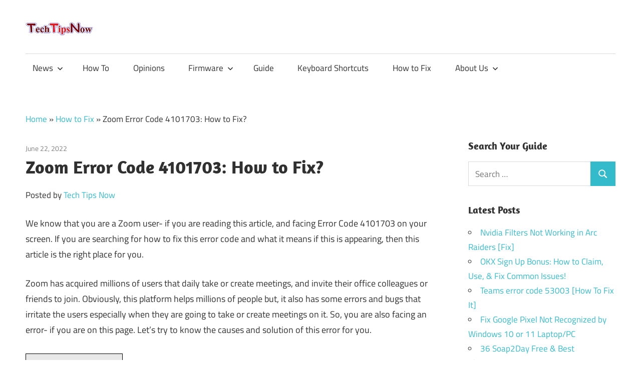

--- FILE ---
content_type: text/html; charset=UTF-8
request_url: https://tech-tips-now.com/zoom-error-code-4101703/
body_size: 19894
content:
<!DOCTYPE html><html lang="en-US"><head><meta charset="UTF-8"/>
<script>var __ezHttpConsent={setByCat:function(src,tagType,attributes,category,force,customSetScriptFn=null){var setScript=function(){if(force||window.ezTcfConsent[category]){if(typeof customSetScriptFn==='function'){customSetScriptFn();}else{var scriptElement=document.createElement(tagType);scriptElement.src=src;attributes.forEach(function(attr){for(var key in attr){if(attr.hasOwnProperty(key)){scriptElement.setAttribute(key,attr[key]);}}});var firstScript=document.getElementsByTagName(tagType)[0];firstScript.parentNode.insertBefore(scriptElement,firstScript);}}};if(force||(window.ezTcfConsent&&window.ezTcfConsent.loaded)){setScript();}else if(typeof getEzConsentData==="function"){getEzConsentData().then(function(ezTcfConsent){if(ezTcfConsent&&ezTcfConsent.loaded){setScript();}else{console.error("cannot get ez consent data");force=true;setScript();}});}else{force=true;setScript();console.error("getEzConsentData is not a function");}},};</script>
<script>var ezTcfConsent=window.ezTcfConsent?window.ezTcfConsent:{loaded:false,store_info:false,develop_and_improve_services:false,measure_ad_performance:false,measure_content_performance:false,select_basic_ads:false,create_ad_profile:false,select_personalized_ads:false,create_content_profile:false,select_personalized_content:false,understand_audiences:false,use_limited_data_to_select_content:false,};function getEzConsentData(){return new Promise(function(resolve){document.addEventListener("ezConsentEvent",function(event){var ezTcfConsent=event.detail.ezTcfConsent;resolve(ezTcfConsent);});});}</script>
<script>if(typeof _setEzCookies!=='function'){function _setEzCookies(ezConsentData){var cookies=window.ezCookieQueue;for(var i=0;i<cookies.length;i++){var cookie=cookies[i];if(ezConsentData&&ezConsentData.loaded&&ezConsentData[cookie.tcfCategory]){document.cookie=cookie.name+"="+cookie.value;}}}}
window.ezCookieQueue=window.ezCookieQueue||[];if(typeof addEzCookies!=='function'){function addEzCookies(arr){window.ezCookieQueue=[...window.ezCookieQueue,...arr];}}
addEzCookies([{name:"ezoab_248916",value:"mod9-c; Path=/; Domain=tech-tips-now.com; Max-Age=7200",tcfCategory:"store_info",isEzoic:"true",},{name:"ezosuibasgeneris-1",value:"58e58d12-2b97-45f5-63ad-8ccfdd1e0719; Path=/; Domain=tech-tips-now.com; Expires=Tue, 26 Jan 2027 05:50:22 UTC; Secure; SameSite=None",tcfCategory:"understand_audiences",isEzoic:"true",}]);if(window.ezTcfConsent&&window.ezTcfConsent.loaded){_setEzCookies(window.ezTcfConsent);}else if(typeof getEzConsentData==="function"){getEzConsentData().then(function(ezTcfConsent){if(ezTcfConsent&&ezTcfConsent.loaded){_setEzCookies(window.ezTcfConsent);}else{console.error("cannot get ez consent data");_setEzCookies(window.ezTcfConsent);}});}else{console.error("getEzConsentData is not a function");_setEzCookies(window.ezTcfConsent);}</script><script type="text/javascript" data-ezscrex='false' data-cfasync='false'>window._ezaq = Object.assign({"edge_cache_status":13,"edge_response_time":112,"url":"https://tech-tips-now.com/zoom-error-code-4101703/"}, typeof window._ezaq !== "undefined" ? window._ezaq : {});</script><script type="text/javascript" data-ezscrex='false' data-cfasync='false'>window._ezaq = Object.assign({"ab_test_id":"mod9-c"}, typeof window._ezaq !== "undefined" ? window._ezaq : {});window.__ez=window.__ez||{};window.__ez.tf={};</script><script type="text/javascript" data-ezscrex='false' data-cfasync='false'>window.ezDisableAds = true;</script>
<script data-ezscrex='false' data-cfasync='false' data-pagespeed-no-defer>var __ez=__ez||{};__ez.stms=Date.now();__ez.evt={};__ez.script={};__ez.ck=__ez.ck||{};__ez.template={};__ez.template.isOrig=true;window.__ezScriptHost="//www.ezojs.com";__ez.queue=__ez.queue||function(){var e=0,i=0,t=[],n=!1,o=[],r=[],s=!0,a=function(e,i,n,o,r,s,a){var l=arguments.length>7&&void 0!==arguments[7]?arguments[7]:window,d=this;this.name=e,this.funcName=i,this.parameters=null===n?null:w(n)?n:[n],this.isBlock=o,this.blockedBy=r,this.deleteWhenComplete=s,this.isError=!1,this.isComplete=!1,this.isInitialized=!1,this.proceedIfError=a,this.fWindow=l,this.isTimeDelay=!1,this.process=function(){f("... func = "+e),d.isInitialized=!0,d.isComplete=!0,f("... func.apply: "+e);var i=d.funcName.split("."),n=null,o=this.fWindow||window;i.length>3||(n=3===i.length?o[i[0]][i[1]][i[2]]:2===i.length?o[i[0]][i[1]]:o[d.funcName]),null!=n&&n.apply(null,this.parameters),!0===d.deleteWhenComplete&&delete t[e],!0===d.isBlock&&(f("----- F'D: "+d.name),m())}},l=function(e,i,t,n,o,r,s){var a=arguments.length>7&&void 0!==arguments[7]?arguments[7]:window,l=this;this.name=e,this.path=i,this.async=o,this.defer=r,this.isBlock=t,this.blockedBy=n,this.isInitialized=!1,this.isError=!1,this.isComplete=!1,this.proceedIfError=s,this.fWindow=a,this.isTimeDelay=!1,this.isPath=function(e){return"/"===e[0]&&"/"!==e[1]},this.getSrc=function(e){return void 0!==window.__ezScriptHost&&this.isPath(e)&&"banger.js"!==this.name?window.__ezScriptHost+e:e},this.process=function(){l.isInitialized=!0,f("... file = "+e);var i=this.fWindow?this.fWindow.document:document,t=i.createElement("script");t.src=this.getSrc(this.path),!0===o?t.async=!0:!0===r&&(t.defer=!0),t.onerror=function(){var e={url:window.location.href,name:l.name,path:l.path,user_agent:window.navigator.userAgent};"undefined"!=typeof _ezaq&&(e.pageview_id=_ezaq.page_view_id);var i=encodeURIComponent(JSON.stringify(e)),t=new XMLHttpRequest;t.open("GET","//g.ezoic.net/ezqlog?d="+i,!0),t.send(),f("----- ERR'D: "+l.name),l.isError=!0,!0===l.isBlock&&m()},t.onreadystatechange=t.onload=function(){var e=t.readyState;f("----- F'D: "+l.name),e&&!/loaded|complete/.test(e)||(l.isComplete=!0,!0===l.isBlock&&m())},i.getElementsByTagName("head")[0].appendChild(t)}},d=function(e,i){this.name=e,this.path="",this.async=!1,this.defer=!1,this.isBlock=!1,this.blockedBy=[],this.isInitialized=!0,this.isError=!1,this.isComplete=i,this.proceedIfError=!1,this.isTimeDelay=!1,this.process=function(){}};function c(e,i,n,s,a,d,c,u,f){var m=new l(e,i,n,s,a,d,c,f);!0===u?o[e]=m:r[e]=m,t[e]=m,h(m)}function h(e){!0!==u(e)&&0!=s&&e.process()}function u(e){if(!0===e.isTimeDelay&&!1===n)return f(e.name+" blocked = TIME DELAY!"),!0;if(w(e.blockedBy))for(var i=0;i<e.blockedBy.length;i++){var o=e.blockedBy[i];if(!1===t.hasOwnProperty(o))return f(e.name+" blocked = "+o),!0;if(!0===e.proceedIfError&&!0===t[o].isError)return!1;if(!1===t[o].isComplete)return f(e.name+" blocked = "+o),!0}return!1}function f(e){var i=window.location.href,t=new RegExp("[?&]ezq=([^&#]*)","i").exec(i);"1"===(t?t[1]:null)&&console.debug(e)}function m(){++e>200||(f("let's go"),p(o),p(r))}function p(e){for(var i in e)if(!1!==e.hasOwnProperty(i)){var t=e[i];!0===t.isComplete||u(t)||!0===t.isInitialized||!0===t.isError?!0===t.isError?f(t.name+": error"):!0===t.isComplete?f(t.name+": complete already"):!0===t.isInitialized&&f(t.name+": initialized already"):t.process()}}function w(e){return"[object Array]"==Object.prototype.toString.call(e)}return window.addEventListener("load",(function(){setTimeout((function(){n=!0,f("TDELAY -----"),m()}),5e3)}),!1),{addFile:c,addFileOnce:function(e,i,n,o,r,s,a,l,d){t[e]||c(e,i,n,o,r,s,a,l,d)},addDelayFile:function(e,i){var n=new l(e,i,!1,[],!1,!1,!0);n.isTimeDelay=!0,f(e+" ...  FILE! TDELAY"),r[e]=n,t[e]=n,h(n)},addFunc:function(e,n,s,l,d,c,u,f,m,p){!0===c&&(e=e+"_"+i++);var w=new a(e,n,s,l,d,u,f,p);!0===m?o[e]=w:r[e]=w,t[e]=w,h(w)},addDelayFunc:function(e,i,n){var o=new a(e,i,n,!1,[],!0,!0);o.isTimeDelay=!0,f(e+" ...  FUNCTION! TDELAY"),r[e]=o,t[e]=o,h(o)},items:t,processAll:m,setallowLoad:function(e){s=e},markLoaded:function(e){if(e&&0!==e.length){if(e in t){var i=t[e];!0===i.isComplete?f(i.name+" "+e+": error loaded duplicate"):(i.isComplete=!0,i.isInitialized=!0)}else t[e]=new d(e,!0);f("markLoaded dummyfile: "+t[e].name)}},logWhatsBlocked:function(){for(var e in t)!1!==t.hasOwnProperty(e)&&u(t[e])}}}();__ez.evt.add=function(e,t,n){e.addEventListener?e.addEventListener(t,n,!1):e.attachEvent?e.attachEvent("on"+t,n):e["on"+t]=n()},__ez.evt.remove=function(e,t,n){e.removeEventListener?e.removeEventListener(t,n,!1):e.detachEvent?e.detachEvent("on"+t,n):delete e["on"+t]};__ez.script.add=function(e){var t=document.createElement("script");t.src=e,t.async=!0,t.type="text/javascript",document.getElementsByTagName("head")[0].appendChild(t)};__ez.dot=__ez.dot||{};__ez.queue.addFileOnce('/detroitchicago/boise.js', '/detroitchicago/boise.js?gcb=195-2&cb=5', true, [], true, false, true, false);__ez.queue.addFileOnce('/parsonsmaize/abilene.js', '/parsonsmaize/abilene.js?gcb=195-2&cb=e80eca0cdb', true, [], true, false, true, false);__ez.queue.addFileOnce('/parsonsmaize/mulvane.js', '/parsonsmaize/mulvane.js?gcb=195-2&cb=e75e48eec0', true, ['/parsonsmaize/abilene.js'], true, false, true, false);__ez.queue.addFileOnce('/detroitchicago/birmingham.js', '/detroitchicago/birmingham.js?gcb=195-2&cb=539c47377c', true, ['/parsonsmaize/abilene.js'], true, false, true, false);</script>
<script data-ezscrex="false" type="text/javascript" data-cfasync="false">window._ezaq = Object.assign({"ad_cache_level":0,"adpicker_placement_cnt":0,"ai_placeholder_cache_level":0,"ai_placeholder_placement_cnt":-1,"article_category":"How to Fix","author":"Tech Tips Now","domain":"tech-tips-now.com","domain_id":248916,"ezcache_level":2,"ezcache_skip_code":0,"has_bad_image":0,"has_bad_words":0,"is_sitespeed":0,"lt_cache_level":0,"publish_date":"2022-06-22","response_size":76747,"response_size_orig":70945,"response_time_orig":80,"template_id":5,"url":"https://tech-tips-now.com/zoom-error-code-4101703/","word_count":0,"worst_bad_word_level":0}, typeof window._ezaq !== "undefined" ? window._ezaq : {});__ez.queue.markLoaded('ezaqBaseReady');</script>
<script type='text/javascript' data-ezscrex='false' data-cfasync='false'>
window.ezAnalyticsStatic = true;

function analyticsAddScript(script) {
	var ezDynamic = document.createElement('script');
	ezDynamic.type = 'text/javascript';
	ezDynamic.innerHTML = script;
	document.head.appendChild(ezDynamic);
}
function getCookiesWithPrefix() {
    var allCookies = document.cookie.split(';');
    var cookiesWithPrefix = {};

    for (var i = 0; i < allCookies.length; i++) {
        var cookie = allCookies[i].trim();

        for (var j = 0; j < arguments.length; j++) {
            var prefix = arguments[j];
            if (cookie.indexOf(prefix) === 0) {
                var cookieParts = cookie.split('=');
                var cookieName = cookieParts[0];
                var cookieValue = cookieParts.slice(1).join('=');
                cookiesWithPrefix[cookieName] = decodeURIComponent(cookieValue);
                break; // Once matched, no need to check other prefixes
            }
        }
    }

    return cookiesWithPrefix;
}
function productAnalytics() {
	var d = {"pr":[6],"omd5":"6b0c6fdfa3d3432dd19b712500edc112","nar":"risk score"};
	d.u = _ezaq.url;
	d.p = _ezaq.page_view_id;
	d.v = _ezaq.visit_uuid;
	d.ab = _ezaq.ab_test_id;
	d.e = JSON.stringify(_ezaq);
	d.ref = document.referrer;
	d.c = getCookiesWithPrefix('active_template', 'ez', 'lp_');
	if(typeof ez_utmParams !== 'undefined') {
		d.utm = ez_utmParams;
	}

	var dataText = JSON.stringify(d);
	var xhr = new XMLHttpRequest();
	xhr.open('POST','/ezais/analytics?cb=1', true);
	xhr.onload = function () {
		if (xhr.status!=200) {
            return;
		}

        if(document.readyState !== 'loading') {
            analyticsAddScript(xhr.response);
            return;
        }

        var eventFunc = function() {
            if(document.readyState === 'loading') {
                return;
            }
            document.removeEventListener('readystatechange', eventFunc, false);
            analyticsAddScript(xhr.response);
        };

        document.addEventListener('readystatechange', eventFunc, false);
	};
	xhr.setRequestHeader('Content-Type','text/plain');
	xhr.send(dataText);
}
__ez.queue.addFunc("productAnalytics", "productAnalytics", null, true, ['ezaqBaseReady'], false, false, false, true);
</script><base href="https://tech-tips-now.com/zoom-error-code-4101703/"/>
	<link rel="alternate" href="https://tech-tips-now.com/" hreflang="en-us"/>
<!-- Global site tag (gtag.js) - Google Analytics -->
<script async="" src="https://www.googletagmanager.com/gtag/js?id=UA-185654681-1"></script>
<script>
  window.dataLayer = window.dataLayer || [];
  function gtag(){dataLayer.push(arguments);}
  gtag('js', new Date());

  gtag('config', 'UA-185654681-1');
</script>

<meta name="viewport" content="width=device-width, initial-scale=1"/>
<link rel="profile" href="//gmpg.org/xfn/11"/>
<link rel="pingback" href="https://tech-tips-now.com/xmlrpc.php"/>

<meta name="robots" content="index, follow, max-image-preview:large, max-snippet:-1, max-video-preview:-1"/>

	<!-- This site is optimized with the Yoast SEO plugin v26.6 - https://yoast.com/wordpress/plugins/seo/ -->
	<title>Zoom Error Code 4101703: How to Fix?</title>
	<meta name="description" content="Is Zoom Error Code 4101703 preventing you to attend your meeting? Here is how to fix this error code and get back to your meeting."/>
	<link rel="canonical" href="https://tech-tips-now.com/zoom-error-code-4101703/"/>
	<meta property="og:locale" content="en_US"/>
	<meta property="og:type" content="article"/>
	<meta property="og:title" content="Zoom Error Code 4101703: How to Fix?"/>
	<meta property="og:description" content="Is Zoom Error Code 4101703 preventing you to attend your meeting? Here is how to fix this error code and get back to your meeting."/>
	<meta property="og:url" content="https://tech-tips-now.com/zoom-error-code-4101703/"/>
	<meta property="og:site_name" content="TechTipsNow - Tips, News, Tricks, and Error Fixing."/>
	<meta property="article:published_time" content="2022-06-22T11:02:31+00:00"/>
	<meta property="article:modified_time" content="2023-05-15T07:18:52+00:00"/>
	<meta property="og:image" content="https://tech-tips-now.com/wp-content/uploads/2022/06/Zoom-Error-Code-4101703.jpg"/>
	<meta property="og:image:width" content="559"/>
	<meta property="og:image:height" content="385"/>
	<meta property="og:image:type" content="image/jpeg"/>
	<meta name="author" content="Tech Tips Now"/>
	<meta name="twitter:card" content="summary_large_image"/>
	<script type="application/ld+json" class="yoast-schema-graph">{"@context":"https://schema.org","@graph":[{"@type":"Article","@id":"https://tech-tips-now.com/zoom-error-code-4101703/#article","isPartOf":{"@id":"https://tech-tips-now.com/zoom-error-code-4101703/"},"author":{"name":"Tech Tips Now","@id":"https://tech-tips-now.com/#/schema/person/27d74aff434c747f76f847e116e7abb6"},"headline":"Zoom Error Code 4101703: How to Fix?","datePublished":"2022-06-22T11:02:31+00:00","dateModified":"2023-05-15T07:18:52+00:00","mainEntityOfPage":{"@id":"https://tech-tips-now.com/zoom-error-code-4101703/"},"wordCount":642,"commentCount":0,"publisher":{"@id":"https://tech-tips-now.com/#organization"},"image":{"@id":"https://tech-tips-now.com/zoom-error-code-4101703/#primaryimage"},"thumbnailUrl":"https://tech-tips-now.com/wp-content/uploads/2022/06/Zoom-Error-Code-4101703.jpg","keywords":["Zoom Error"],"articleSection":["How to Fix"],"inLanguage":"en-US","potentialAction":[{"@type":"CommentAction","name":"Comment","target":["https://tech-tips-now.com/zoom-error-code-4101703/#respond"]}]},{"@type":"WebPage","@id":"https://tech-tips-now.com/zoom-error-code-4101703/","url":"https://tech-tips-now.com/zoom-error-code-4101703/","name":"Zoom Error Code 4101703: How to Fix?","isPartOf":{"@id":"https://tech-tips-now.com/#website"},"primaryImageOfPage":{"@id":"https://tech-tips-now.com/zoom-error-code-4101703/#primaryimage"},"image":{"@id":"https://tech-tips-now.com/zoom-error-code-4101703/#primaryimage"},"thumbnailUrl":"https://tech-tips-now.com/wp-content/uploads/2022/06/Zoom-Error-Code-4101703.jpg","datePublished":"2022-06-22T11:02:31+00:00","dateModified":"2023-05-15T07:18:52+00:00","description":"Is Zoom Error Code 4101703 preventing you to attend your meeting? Here is how to fix this error code and get back to your meeting.","breadcrumb":{"@id":"https://tech-tips-now.com/zoom-error-code-4101703/#breadcrumb"},"inLanguage":"en-US","potentialAction":[{"@type":"ReadAction","target":["https://tech-tips-now.com/zoom-error-code-4101703/"]}]},{"@type":"ImageObject","inLanguage":"en-US","@id":"https://tech-tips-now.com/zoom-error-code-4101703/#primaryimage","url":"https://tech-tips-now.com/wp-content/uploads/2022/06/Zoom-Error-Code-4101703.jpg","contentUrl":"https://tech-tips-now.com/wp-content/uploads/2022/06/Zoom-Error-Code-4101703.jpg","width":559,"height":385,"caption":"Zoom Error Code 4101703"},{"@type":"BreadcrumbList","@id":"https://tech-tips-now.com/zoom-error-code-4101703/#breadcrumb","itemListElement":[{"@type":"ListItem","position":1,"name":"Home","item":"https://tech-tips-now.com/"},{"@type":"ListItem","position":2,"name":"How to Fix","item":"https://tech-tips-now.com/category/how-to-fix/"},{"@type":"ListItem","position":3,"name":"Zoom Error Code 4101703: How to Fix?"}]},{"@type":"WebSite","@id":"https://tech-tips-now.com/#website","url":"https://tech-tips-now.com/","name":"TechTipsNow - Tips, News, Tricks, and Error Fixing.","description":"","publisher":{"@id":"https://tech-tips-now.com/#organization"},"potentialAction":[{"@type":"SearchAction","target":{"@type":"EntryPoint","urlTemplate":"https://tech-tips-now.com/?s={search_term_string}"},"query-input":{"@type":"PropertyValueSpecification","valueRequired":true,"valueName":"search_term_string"}}],"inLanguage":"en-US"},{"@type":"Organization","@id":"https://tech-tips-now.com/#organization","name":"Tech Tips Now","url":"https://tech-tips-now.com/","logo":{"@type":"ImageObject","inLanguage":"en-US","@id":"https://tech-tips-now.com/#/schema/logo/image/","url":"https://cdn-0.tech-tips-now.com/wp-content/uploads/2020/12/cropped-Tech-tips-Now-1.png","contentUrl":"https://cdn-0.tech-tips-now.com/wp-content/uploads/2020/12/cropped-Tech-tips-Now-1.png","width":146,"height":30,"caption":"Tech Tips Now"},"image":{"@id":"https://tech-tips-now.com/#/schema/logo/image/"}},{"@type":"Person","@id":"https://tech-tips-now.com/#/schema/person/27d74aff434c747f76f847e116e7abb6","name":"Tech Tips Now","sameAs":["https://tech-tips-now.com/"]}]}</script>
	<!-- / Yoast SEO plugin. -->


<link rel="dns-prefetch" href="//www.googletagmanager.com"/>
<link rel="alternate" title="oEmbed (JSON)" type="application/json+oembed" href="https://tech-tips-now.com/wp-json/oembed/1.0/embed?url=https%3A%2F%2Ftech-tips-now.com%2Fzoom-error-code-4101703%2F"/>
<link rel="alternate" title="oEmbed (XML)" type="text/xml+oembed" href="https://tech-tips-now.com/wp-json/oembed/1.0/embed?url=https%3A%2F%2Ftech-tips-now.com%2Fzoom-error-code-4101703%2F&amp;format=xml"/>
<style id="wp-img-auto-sizes-contain-inline-css" type="text/css">
img:is([sizes=auto i],[sizes^="auto," i]){contain-intrinsic-size:3000px 1500px}
/*# sourceURL=wp-img-auto-sizes-contain-inline-css */
</style>
<link rel="stylesheet" id="maxwell-theme-fonts-css" href="//cdn-0.tech-tips-now.com/wp-content/fonts/59f93ea4205881407485696a2dcd3d95.css?ver=20201110" type="text/css" media="all"/>
<style id="wp-block-library-inline-css" type="text/css">
:root{--wp-block-synced-color:#7a00df;--wp-block-synced-color--rgb:122,0,223;--wp-bound-block-color:var(--wp-block-synced-color);--wp-editor-canvas-background:#ddd;--wp-admin-theme-color:#007cba;--wp-admin-theme-color--rgb:0,124,186;--wp-admin-theme-color-darker-10:#006ba1;--wp-admin-theme-color-darker-10--rgb:0,107,160.5;--wp-admin-theme-color-darker-20:#005a87;--wp-admin-theme-color-darker-20--rgb:0,90,135;--wp-admin-border-width-focus:2px}@media (min-resolution:192dpi){:root{--wp-admin-border-width-focus:1.5px}}.wp-element-button{cursor:pointer}:root .has-very-light-gray-background-color{background-color:#eee}:root .has-very-dark-gray-background-color{background-color:#313131}:root .has-very-light-gray-color{color:#eee}:root .has-very-dark-gray-color{color:#313131}:root .has-vivid-green-cyan-to-vivid-cyan-blue-gradient-background{background:linear-gradient(135deg,#00d084,#0693e3)}:root .has-purple-crush-gradient-background{background:linear-gradient(135deg,#34e2e4,#4721fb 50%,#ab1dfe)}:root .has-hazy-dawn-gradient-background{background:linear-gradient(135deg,#faaca8,#dad0ec)}:root .has-subdued-olive-gradient-background{background:linear-gradient(135deg,#fafae1,#67a671)}:root .has-atomic-cream-gradient-background{background:linear-gradient(135deg,#fdd79a,#004a59)}:root .has-nightshade-gradient-background{background:linear-gradient(135deg,#330968,#31cdcf)}:root .has-midnight-gradient-background{background:linear-gradient(135deg,#020381,#2874fc)}:root{--wp--preset--font-size--normal:16px;--wp--preset--font-size--huge:42px}.has-regular-font-size{font-size:1em}.has-larger-font-size{font-size:2.625em}.has-normal-font-size{font-size:var(--wp--preset--font-size--normal)}.has-huge-font-size{font-size:var(--wp--preset--font-size--huge)}.has-text-align-center{text-align:center}.has-text-align-left{text-align:left}.has-text-align-right{text-align:right}.has-fit-text{white-space:nowrap!important}#end-resizable-editor-section{display:none}.aligncenter{clear:both}.items-justified-left{justify-content:flex-start}.items-justified-center{justify-content:center}.items-justified-right{justify-content:flex-end}.items-justified-space-between{justify-content:space-between}.screen-reader-text{border:0;clip-path:inset(50%);height:1px;margin:-1px;overflow:hidden;padding:0;position:absolute;width:1px;word-wrap:normal!important}.screen-reader-text:focus{background-color:#ddd;clip-path:none;color:#444;display:block;font-size:1em;height:auto;left:5px;line-height:normal;padding:15px 23px 14px;text-decoration:none;top:5px;width:auto;z-index:100000}html :where(.has-border-color){border-style:solid}html :where([style*=border-top-color]){border-top-style:solid}html :where([style*=border-right-color]){border-right-style:solid}html :where([style*=border-bottom-color]){border-bottom-style:solid}html :where([style*=border-left-color]){border-left-style:solid}html :where([style*=border-width]){border-style:solid}html :where([style*=border-top-width]){border-top-style:solid}html :where([style*=border-right-width]){border-right-style:solid}html :where([style*=border-bottom-width]){border-bottom-style:solid}html :where([style*=border-left-width]){border-left-style:solid}html :where(img[class*=wp-image-]){height:auto;max-width:100%}:where(figure){margin:0 0 1em}html :where(.is-position-sticky){--wp-admin--admin-bar--position-offset:var(--wp-admin--admin-bar--height,0px)}@media screen and (max-width:600px){html :where(.is-position-sticky){--wp-admin--admin-bar--position-offset:0px}}

/*# sourceURL=wp-block-library-inline-css */
</style><style id="wp-block-heading-inline-css" type="text/css">
h1:where(.wp-block-heading).has-background,h2:where(.wp-block-heading).has-background,h3:where(.wp-block-heading).has-background,h4:where(.wp-block-heading).has-background,h5:where(.wp-block-heading).has-background,h6:where(.wp-block-heading).has-background{padding:1.25em 2.375em}h1.has-text-align-left[style*=writing-mode]:where([style*=vertical-lr]),h1.has-text-align-right[style*=writing-mode]:where([style*=vertical-rl]),h2.has-text-align-left[style*=writing-mode]:where([style*=vertical-lr]),h2.has-text-align-right[style*=writing-mode]:where([style*=vertical-rl]),h3.has-text-align-left[style*=writing-mode]:where([style*=vertical-lr]),h3.has-text-align-right[style*=writing-mode]:where([style*=vertical-rl]),h4.has-text-align-left[style*=writing-mode]:where([style*=vertical-lr]),h4.has-text-align-right[style*=writing-mode]:where([style*=vertical-rl]),h5.has-text-align-left[style*=writing-mode]:where([style*=vertical-lr]),h5.has-text-align-right[style*=writing-mode]:where([style*=vertical-rl]),h6.has-text-align-left[style*=writing-mode]:where([style*=vertical-lr]),h6.has-text-align-right[style*=writing-mode]:where([style*=vertical-rl]){rotate:180deg}
/*# sourceURL=https://tech-tips-now.com/wp-includes/blocks/heading/style.min.css */
</style>
<style id="wp-block-image-inline-css" type="text/css">
.wp-block-image>a,.wp-block-image>figure>a{display:inline-block}.wp-block-image img{box-sizing:border-box;height:auto;max-width:100%;vertical-align:bottom}@media not (prefers-reduced-motion){.wp-block-image img.hide{visibility:hidden}.wp-block-image img.show{animation:show-content-image .4s}}.wp-block-image[style*=border-radius] img,.wp-block-image[style*=border-radius]>a{border-radius:inherit}.wp-block-image.has-custom-border img{box-sizing:border-box}.wp-block-image.aligncenter{text-align:center}.wp-block-image.alignfull>a,.wp-block-image.alignwide>a{width:100%}.wp-block-image.alignfull img,.wp-block-image.alignwide img{height:auto;width:100%}.wp-block-image .aligncenter,.wp-block-image .alignleft,.wp-block-image .alignright,.wp-block-image.aligncenter,.wp-block-image.alignleft,.wp-block-image.alignright{display:table}.wp-block-image .aligncenter>figcaption,.wp-block-image .alignleft>figcaption,.wp-block-image .alignright>figcaption,.wp-block-image.aligncenter>figcaption,.wp-block-image.alignleft>figcaption,.wp-block-image.alignright>figcaption{caption-side:bottom;display:table-caption}.wp-block-image .alignleft{float:left;margin:.5em 1em .5em 0}.wp-block-image .alignright{float:right;margin:.5em 0 .5em 1em}.wp-block-image .aligncenter{margin-left:auto;margin-right:auto}.wp-block-image :where(figcaption){margin-bottom:1em;margin-top:.5em}.wp-block-image.is-style-circle-mask img{border-radius:9999px}@supports ((-webkit-mask-image:none) or (mask-image:none)) or (-webkit-mask-image:none){.wp-block-image.is-style-circle-mask img{border-radius:0;-webkit-mask-image:url('data:image/svg+xml;utf8,<svg viewBox="0 0 100 100" xmlns="http://www.w3.org/2000/svg"><circle cx="50" cy="50" r="50"/></svg>');mask-image:url('data:image/svg+xml;utf8,<svg viewBox="0 0 100 100" xmlns="http://www.w3.org/2000/svg"><circle cx="50" cy="50" r="50"/></svg>');mask-mode:alpha;-webkit-mask-position:center;mask-position:center;-webkit-mask-repeat:no-repeat;mask-repeat:no-repeat;-webkit-mask-size:contain;mask-size:contain}}:root :where(.wp-block-image.is-style-rounded img,.wp-block-image .is-style-rounded img){border-radius:9999px}.wp-block-image figure{margin:0}.wp-lightbox-container{display:flex;flex-direction:column;position:relative}.wp-lightbox-container img{cursor:zoom-in}.wp-lightbox-container img:hover+button{opacity:1}.wp-lightbox-container button{align-items:center;backdrop-filter:blur(16px) saturate(180%);background-color:#5a5a5a40;border:none;border-radius:4px;cursor:zoom-in;display:flex;height:20px;justify-content:center;opacity:0;padding:0;position:absolute;right:16px;text-align:center;top:16px;width:20px;z-index:100}@media not (prefers-reduced-motion){.wp-lightbox-container button{transition:opacity .2s ease}}.wp-lightbox-container button:focus-visible{outline:3px auto #5a5a5a40;outline:3px auto -webkit-focus-ring-color;outline-offset:3px}.wp-lightbox-container button:hover{cursor:pointer;opacity:1}.wp-lightbox-container button:focus{opacity:1}.wp-lightbox-container button:focus,.wp-lightbox-container button:hover,.wp-lightbox-container button:not(:hover):not(:active):not(.has-background){background-color:#5a5a5a40;border:none}.wp-lightbox-overlay{box-sizing:border-box;cursor:zoom-out;height:100vh;left:0;overflow:hidden;position:fixed;top:0;visibility:hidden;width:100%;z-index:100000}.wp-lightbox-overlay .close-button{align-items:center;cursor:pointer;display:flex;justify-content:center;min-height:40px;min-width:40px;padding:0;position:absolute;right:calc(env(safe-area-inset-right) + 16px);top:calc(env(safe-area-inset-top) + 16px);z-index:5000000}.wp-lightbox-overlay .close-button:focus,.wp-lightbox-overlay .close-button:hover,.wp-lightbox-overlay .close-button:not(:hover):not(:active):not(.has-background){background:none;border:none}.wp-lightbox-overlay .lightbox-image-container{height:var(--wp--lightbox-container-height);left:50%;overflow:hidden;position:absolute;top:50%;transform:translate(-50%,-50%);transform-origin:top left;width:var(--wp--lightbox-container-width);z-index:9999999999}.wp-lightbox-overlay .wp-block-image{align-items:center;box-sizing:border-box;display:flex;height:100%;justify-content:center;margin:0;position:relative;transform-origin:0 0;width:100%;z-index:3000000}.wp-lightbox-overlay .wp-block-image img{height:var(--wp--lightbox-image-height);min-height:var(--wp--lightbox-image-height);min-width:var(--wp--lightbox-image-width);width:var(--wp--lightbox-image-width)}.wp-lightbox-overlay .wp-block-image figcaption{display:none}.wp-lightbox-overlay button{background:none;border:none}.wp-lightbox-overlay .scrim{background-color:#fff;height:100%;opacity:.9;position:absolute;width:100%;z-index:2000000}.wp-lightbox-overlay.active{visibility:visible}@media not (prefers-reduced-motion){.wp-lightbox-overlay.active{animation:turn-on-visibility .25s both}.wp-lightbox-overlay.active img{animation:turn-on-visibility .35s both}.wp-lightbox-overlay.show-closing-animation:not(.active){animation:turn-off-visibility .35s both}.wp-lightbox-overlay.show-closing-animation:not(.active) img{animation:turn-off-visibility .25s both}.wp-lightbox-overlay.zoom.active{animation:none;opacity:1;visibility:visible}.wp-lightbox-overlay.zoom.active .lightbox-image-container{animation:lightbox-zoom-in .4s}.wp-lightbox-overlay.zoom.active .lightbox-image-container img{animation:none}.wp-lightbox-overlay.zoom.active .scrim{animation:turn-on-visibility .4s forwards}.wp-lightbox-overlay.zoom.show-closing-animation:not(.active){animation:none}.wp-lightbox-overlay.zoom.show-closing-animation:not(.active) .lightbox-image-container{animation:lightbox-zoom-out .4s}.wp-lightbox-overlay.zoom.show-closing-animation:not(.active) .lightbox-image-container img{animation:none}.wp-lightbox-overlay.zoom.show-closing-animation:not(.active) .scrim{animation:turn-off-visibility .4s forwards}}@keyframes show-content-image{0%{visibility:hidden}99%{visibility:hidden}to{visibility:visible}}@keyframes turn-on-visibility{0%{opacity:0}to{opacity:1}}@keyframes turn-off-visibility{0%{opacity:1;visibility:visible}99%{opacity:0;visibility:visible}to{opacity:0;visibility:hidden}}@keyframes lightbox-zoom-in{0%{transform:translate(calc((-100vw + var(--wp--lightbox-scrollbar-width))/2 + var(--wp--lightbox-initial-left-position)),calc(-50vh + var(--wp--lightbox-initial-top-position))) scale(var(--wp--lightbox-scale))}to{transform:translate(-50%,-50%) scale(1)}}@keyframes lightbox-zoom-out{0%{transform:translate(-50%,-50%) scale(1);visibility:visible}99%{visibility:visible}to{transform:translate(calc((-100vw + var(--wp--lightbox-scrollbar-width))/2 + var(--wp--lightbox-initial-left-position)),calc(-50vh + var(--wp--lightbox-initial-top-position))) scale(var(--wp--lightbox-scale));visibility:hidden}}
/*# sourceURL=https://tech-tips-now.com/wp-includes/blocks/image/style.min.css */
</style>
<style id="wp-block-paragraph-inline-css" type="text/css">
.is-small-text{font-size:.875em}.is-regular-text{font-size:1em}.is-large-text{font-size:2.25em}.is-larger-text{font-size:3em}.has-drop-cap:not(:focus):first-letter{float:left;font-size:8.4em;font-style:normal;font-weight:100;line-height:.68;margin:.05em .1em 0 0;text-transform:uppercase}body.rtl .has-drop-cap:not(:focus):first-letter{float:none;margin-left:.1em}p.has-drop-cap.has-background{overflow:hidden}:root :where(p.has-background){padding:1.25em 2.375em}:where(p.has-text-color:not(.has-link-color)) a{color:inherit}p.has-text-align-left[style*="writing-mode:vertical-lr"],p.has-text-align-right[style*="writing-mode:vertical-rl"]{rotate:180deg}
/*# sourceURL=https://tech-tips-now.com/wp-includes/blocks/paragraph/style.min.css */
</style>
<style id="global-styles-inline-css" type="text/css">
:root{--wp--preset--aspect-ratio--square: 1;--wp--preset--aspect-ratio--4-3: 4/3;--wp--preset--aspect-ratio--3-4: 3/4;--wp--preset--aspect-ratio--3-2: 3/2;--wp--preset--aspect-ratio--2-3: 2/3;--wp--preset--aspect-ratio--16-9: 16/9;--wp--preset--aspect-ratio--9-16: 9/16;--wp--preset--color--black: #000000;--wp--preset--color--cyan-bluish-gray: #abb8c3;--wp--preset--color--white: #ffffff;--wp--preset--color--pale-pink: #f78da7;--wp--preset--color--vivid-red: #cf2e2e;--wp--preset--color--luminous-vivid-orange: #ff6900;--wp--preset--color--luminous-vivid-amber: #fcb900;--wp--preset--color--light-green-cyan: #7bdcb5;--wp--preset--color--vivid-green-cyan: #00d084;--wp--preset--color--pale-cyan-blue: #8ed1fc;--wp--preset--color--vivid-cyan-blue: #0693e3;--wp--preset--color--vivid-purple: #9b51e0;--wp--preset--color--primary: #33bbcc;--wp--preset--color--secondary: #008899;--wp--preset--color--tertiary: #005566;--wp--preset--color--accent: #cc3833;--wp--preset--color--highlight: #009912;--wp--preset--color--light-gray: #f0f0f0;--wp--preset--color--gray: #999999;--wp--preset--color--dark-gray: #303030;--wp--preset--gradient--vivid-cyan-blue-to-vivid-purple: linear-gradient(135deg,rgb(6,147,227) 0%,rgb(155,81,224) 100%);--wp--preset--gradient--light-green-cyan-to-vivid-green-cyan: linear-gradient(135deg,rgb(122,220,180) 0%,rgb(0,208,130) 100%);--wp--preset--gradient--luminous-vivid-amber-to-luminous-vivid-orange: linear-gradient(135deg,rgb(252,185,0) 0%,rgb(255,105,0) 100%);--wp--preset--gradient--luminous-vivid-orange-to-vivid-red: linear-gradient(135deg,rgb(255,105,0) 0%,rgb(207,46,46) 100%);--wp--preset--gradient--very-light-gray-to-cyan-bluish-gray: linear-gradient(135deg,rgb(238,238,238) 0%,rgb(169,184,195) 100%);--wp--preset--gradient--cool-to-warm-spectrum: linear-gradient(135deg,rgb(74,234,220) 0%,rgb(151,120,209) 20%,rgb(207,42,186) 40%,rgb(238,44,130) 60%,rgb(251,105,98) 80%,rgb(254,248,76) 100%);--wp--preset--gradient--blush-light-purple: linear-gradient(135deg,rgb(255,206,236) 0%,rgb(152,150,240) 100%);--wp--preset--gradient--blush-bordeaux: linear-gradient(135deg,rgb(254,205,165) 0%,rgb(254,45,45) 50%,rgb(107,0,62) 100%);--wp--preset--gradient--luminous-dusk: linear-gradient(135deg,rgb(255,203,112) 0%,rgb(199,81,192) 50%,rgb(65,88,208) 100%);--wp--preset--gradient--pale-ocean: linear-gradient(135deg,rgb(255,245,203) 0%,rgb(182,227,212) 50%,rgb(51,167,181) 100%);--wp--preset--gradient--electric-grass: linear-gradient(135deg,rgb(202,248,128) 0%,rgb(113,206,126) 100%);--wp--preset--gradient--midnight: linear-gradient(135deg,rgb(2,3,129) 0%,rgb(40,116,252) 100%);--wp--preset--font-size--small: 13px;--wp--preset--font-size--medium: 20px;--wp--preset--font-size--large: 36px;--wp--preset--font-size--x-large: 42px;--wp--preset--spacing--20: 0.44rem;--wp--preset--spacing--30: 0.67rem;--wp--preset--spacing--40: 1rem;--wp--preset--spacing--50: 1.5rem;--wp--preset--spacing--60: 2.25rem;--wp--preset--spacing--70: 3.38rem;--wp--preset--spacing--80: 5.06rem;--wp--preset--shadow--natural: 6px 6px 9px rgba(0, 0, 0, 0.2);--wp--preset--shadow--deep: 12px 12px 50px rgba(0, 0, 0, 0.4);--wp--preset--shadow--sharp: 6px 6px 0px rgba(0, 0, 0, 0.2);--wp--preset--shadow--outlined: 6px 6px 0px -3px rgb(255, 255, 255), 6px 6px rgb(0, 0, 0);--wp--preset--shadow--crisp: 6px 6px 0px rgb(0, 0, 0);}:where(.is-layout-flex){gap: 0.5em;}:where(.is-layout-grid){gap: 0.5em;}body .is-layout-flex{display: flex;}.is-layout-flex{flex-wrap: wrap;align-items: center;}.is-layout-flex > :is(*, div){margin: 0;}body .is-layout-grid{display: grid;}.is-layout-grid > :is(*, div){margin: 0;}:where(.wp-block-columns.is-layout-flex){gap: 2em;}:where(.wp-block-columns.is-layout-grid){gap: 2em;}:where(.wp-block-post-template.is-layout-flex){gap: 1.25em;}:where(.wp-block-post-template.is-layout-grid){gap: 1.25em;}.has-black-color{color: var(--wp--preset--color--black) !important;}.has-cyan-bluish-gray-color{color: var(--wp--preset--color--cyan-bluish-gray) !important;}.has-white-color{color: var(--wp--preset--color--white) !important;}.has-pale-pink-color{color: var(--wp--preset--color--pale-pink) !important;}.has-vivid-red-color{color: var(--wp--preset--color--vivid-red) !important;}.has-luminous-vivid-orange-color{color: var(--wp--preset--color--luminous-vivid-orange) !important;}.has-luminous-vivid-amber-color{color: var(--wp--preset--color--luminous-vivid-amber) !important;}.has-light-green-cyan-color{color: var(--wp--preset--color--light-green-cyan) !important;}.has-vivid-green-cyan-color{color: var(--wp--preset--color--vivid-green-cyan) !important;}.has-pale-cyan-blue-color{color: var(--wp--preset--color--pale-cyan-blue) !important;}.has-vivid-cyan-blue-color{color: var(--wp--preset--color--vivid-cyan-blue) !important;}.has-vivid-purple-color{color: var(--wp--preset--color--vivid-purple) !important;}.has-black-background-color{background-color: var(--wp--preset--color--black) !important;}.has-cyan-bluish-gray-background-color{background-color: var(--wp--preset--color--cyan-bluish-gray) !important;}.has-white-background-color{background-color: var(--wp--preset--color--white) !important;}.has-pale-pink-background-color{background-color: var(--wp--preset--color--pale-pink) !important;}.has-vivid-red-background-color{background-color: var(--wp--preset--color--vivid-red) !important;}.has-luminous-vivid-orange-background-color{background-color: var(--wp--preset--color--luminous-vivid-orange) !important;}.has-luminous-vivid-amber-background-color{background-color: var(--wp--preset--color--luminous-vivid-amber) !important;}.has-light-green-cyan-background-color{background-color: var(--wp--preset--color--light-green-cyan) !important;}.has-vivid-green-cyan-background-color{background-color: var(--wp--preset--color--vivid-green-cyan) !important;}.has-pale-cyan-blue-background-color{background-color: var(--wp--preset--color--pale-cyan-blue) !important;}.has-vivid-cyan-blue-background-color{background-color: var(--wp--preset--color--vivid-cyan-blue) !important;}.has-vivid-purple-background-color{background-color: var(--wp--preset--color--vivid-purple) !important;}.has-black-border-color{border-color: var(--wp--preset--color--black) !important;}.has-cyan-bluish-gray-border-color{border-color: var(--wp--preset--color--cyan-bluish-gray) !important;}.has-white-border-color{border-color: var(--wp--preset--color--white) !important;}.has-pale-pink-border-color{border-color: var(--wp--preset--color--pale-pink) !important;}.has-vivid-red-border-color{border-color: var(--wp--preset--color--vivid-red) !important;}.has-luminous-vivid-orange-border-color{border-color: var(--wp--preset--color--luminous-vivid-orange) !important;}.has-luminous-vivid-amber-border-color{border-color: var(--wp--preset--color--luminous-vivid-amber) !important;}.has-light-green-cyan-border-color{border-color: var(--wp--preset--color--light-green-cyan) !important;}.has-vivid-green-cyan-border-color{border-color: var(--wp--preset--color--vivid-green-cyan) !important;}.has-pale-cyan-blue-border-color{border-color: var(--wp--preset--color--pale-cyan-blue) !important;}.has-vivid-cyan-blue-border-color{border-color: var(--wp--preset--color--vivid-cyan-blue) !important;}.has-vivid-purple-border-color{border-color: var(--wp--preset--color--vivid-purple) !important;}.has-vivid-cyan-blue-to-vivid-purple-gradient-background{background: var(--wp--preset--gradient--vivid-cyan-blue-to-vivid-purple) !important;}.has-light-green-cyan-to-vivid-green-cyan-gradient-background{background: var(--wp--preset--gradient--light-green-cyan-to-vivid-green-cyan) !important;}.has-luminous-vivid-amber-to-luminous-vivid-orange-gradient-background{background: var(--wp--preset--gradient--luminous-vivid-amber-to-luminous-vivid-orange) !important;}.has-luminous-vivid-orange-to-vivid-red-gradient-background{background: var(--wp--preset--gradient--luminous-vivid-orange-to-vivid-red) !important;}.has-very-light-gray-to-cyan-bluish-gray-gradient-background{background: var(--wp--preset--gradient--very-light-gray-to-cyan-bluish-gray) !important;}.has-cool-to-warm-spectrum-gradient-background{background: var(--wp--preset--gradient--cool-to-warm-spectrum) !important;}.has-blush-light-purple-gradient-background{background: var(--wp--preset--gradient--blush-light-purple) !important;}.has-blush-bordeaux-gradient-background{background: var(--wp--preset--gradient--blush-bordeaux) !important;}.has-luminous-dusk-gradient-background{background: var(--wp--preset--gradient--luminous-dusk) !important;}.has-pale-ocean-gradient-background{background: var(--wp--preset--gradient--pale-ocean) !important;}.has-electric-grass-gradient-background{background: var(--wp--preset--gradient--electric-grass) !important;}.has-midnight-gradient-background{background: var(--wp--preset--gradient--midnight) !important;}.has-small-font-size{font-size: var(--wp--preset--font-size--small) !important;}.has-medium-font-size{font-size: var(--wp--preset--font-size--medium) !important;}.has-large-font-size{font-size: var(--wp--preset--font-size--large) !important;}.has-x-large-font-size{font-size: var(--wp--preset--font-size--x-large) !important;}
/*# sourceURL=global-styles-inline-css */
</style>

<style id="classic-theme-styles-inline-css" type="text/css">
/*! This file is auto-generated */
.wp-block-button__link{color:#fff;background-color:#32373c;border-radius:9999px;box-shadow:none;text-decoration:none;padding:calc(.667em + 2px) calc(1.333em + 2px);font-size:1.125em}.wp-block-file__button{background:#32373c;color:#fff;text-decoration:none}
/*# sourceURL=/wp-includes/css/classic-themes.min.css */
</style>
<link rel="stylesheet" id="dashicons-css" href="//cdn-0.tech-tips-now.com/wp-includes/css/dashicons.min.css?ver=6.9" type="text/css" media="all"/>
<link rel="stylesheet" id="admin-bar-css" href="//cdn-0.tech-tips-now.com/wp-includes/css/admin-bar.min.css?ver=6.9" type="text/css" media="all"/>
<style id="admin-bar-inline-css" type="text/css">

    /* Hide CanvasJS credits for P404 charts specifically */
    #p404RedirectChart .canvasjs-chart-credit {
        display: none !important;
    }
    
    #p404RedirectChart canvas {
        border-radius: 6px;
    }

    .p404-redirect-adminbar-weekly-title {
        font-weight: bold;
        font-size: 14px;
        color: #fff;
        margin-bottom: 6px;
    }

    #wpadminbar #wp-admin-bar-p404_free_top_button .ab-icon:before {
        content: "\f103";
        color: #dc3545;
        top: 3px;
    }
    
    #wp-admin-bar-p404_free_top_button .ab-item {
        min-width: 80px !important;
        padding: 0px !important;
    }
    
    /* Ensure proper positioning and z-index for P404 dropdown */
    .p404-redirect-adminbar-dropdown-wrap { 
        min-width: 0; 
        padding: 0;
        position: static !important;
    }
    
    #wpadminbar #wp-admin-bar-p404_free_top_button_dropdown {
        position: static !important;
    }
    
    #wpadminbar #wp-admin-bar-p404_free_top_button_dropdown .ab-item {
        padding: 0 !important;
        margin: 0 !important;
    }
    
    .p404-redirect-dropdown-container {
        min-width: 340px;
        padding: 18px 18px 12px 18px;
        background: #23282d !important;
        color: #fff;
        border-radius: 12px;
        box-shadow: 0 8px 32px rgba(0,0,0,0.25);
        margin-top: 10px;
        position: relative !important;
        z-index: 999999 !important;
        display: block !important;
        border: 1px solid #444;
    }
    
    /* Ensure P404 dropdown appears on hover */
    #wpadminbar #wp-admin-bar-p404_free_top_button .p404-redirect-dropdown-container { 
        display: none !important;
    }
    
    #wpadminbar #wp-admin-bar-p404_free_top_button:hover .p404-redirect-dropdown-container { 
        display: block !important;
    }
    
    #wpadminbar #wp-admin-bar-p404_free_top_button:hover #wp-admin-bar-p404_free_top_button_dropdown .p404-redirect-dropdown-container {
        display: block !important;
    }
    
    .p404-redirect-card {
        background: #2c3338;
        border-radius: 8px;
        padding: 18px 18px 12px 18px;
        box-shadow: 0 2px 8px rgba(0,0,0,0.07);
        display: flex;
        flex-direction: column;
        align-items: flex-start;
        border: 1px solid #444;
    }
    
    .p404-redirect-btn {
        display: inline-block;
        background: #dc3545;
        color: #fff !important;
        font-weight: bold;
        padding: 5px 22px;
        border-radius: 8px;
        text-decoration: none;
        font-size: 17px;
        transition: background 0.2s, box-shadow 0.2s;
        margin-top: 8px;
        box-shadow: 0 2px 8px rgba(220,53,69,0.15);
        text-align: center;
        line-height: 1.6;
    }
    
    .p404-redirect-btn:hover {
        background: #c82333;
        color: #fff !important;
        box-shadow: 0 4px 16px rgba(220,53,69,0.25);
    }
    
    /* Prevent conflicts with other admin bar dropdowns */
    #wpadminbar .ab-top-menu > li:hover > .ab-item,
    #wpadminbar .ab-top-menu > li.hover > .ab-item {
        z-index: auto;
    }
    
    #wpadminbar #wp-admin-bar-p404_free_top_button:hover > .ab-item {
        z-index: 999998 !important;
    }
    
/*# sourceURL=admin-bar-inline-css */
</style>
<link rel="stylesheet" id="maxwell-stylesheet-css" href="//cdn-0.tech-tips-now.com/wp-content/themes/maxwell/style.css?ver=2.4.2" type="text/css" media="all"/>
<style id="maxwell-stylesheet-inline-css" type="text/css">
.site-title, .site-description { position: absolute; clip: rect(1px, 1px, 1px, 1px); width: 1px; height: 1px; overflow: hidden; }
/*# sourceURL=maxwell-stylesheet-inline-css */
</style>
<link rel="stylesheet" id="maxwell-safari-flexbox-fixes-css" href="//cdn-0.tech-tips-now.com/wp-content/themes/maxwell/assets/css/safari-flexbox-fixes.css?ver=20200827" type="text/css" media="all"/>
<script type="text/javascript" src="//cdn-0.tech-tips-now.com/wp-content/themes/maxwell/assets/js/svgxuse.min.js?ver=1.2.6" id="svgxuse-js"></script>
<script type="text/javascript" src="//cdn-0.tech-tips-now.com/wp-includes/js/jquery/jquery.min.js?ver=3.7.1" id="jquery-core-js"></script>
<script type="text/javascript" src="//cdn-0.tech-tips-now.com/wp-content/themes/maxwell/assets/js/jquery.flexslider-min.js?ver=2.6.0" id="jquery-flexslider-js"></script>
<script type="text/javascript" id="maxwell-slider-js-extra">
/* <![CDATA[ */
var maxwell_slider_params = {"animation":"fade","speed":"7000"};
//# sourceURL=maxwell-slider-js-extra
/* ]]> */
</script>
<script type="text/javascript" src="//cdn-0.tech-tips-now.com/wp-content/themes/maxwell/assets/js/slider.js?ver=20170421" id="maxwell-slider-js"></script>

<!-- Google tag (gtag.js) snippet added by Site Kit -->
<!-- Google Analytics snippet added by Site Kit -->
<script type="text/javascript" src="//www.googletagmanager.com/gtag/js?id=G-6JF94BP5JJ" id="google_gtagjs-js" async=""></script>
<script type="text/javascript" id="google_gtagjs-js-after">
/* <![CDATA[ */
window.dataLayer = window.dataLayer || [];function gtag(){dataLayer.push(arguments);}
gtag("set","linker",{"domains":["tech-tips-now.com"]});
gtag("js", new Date());
gtag("set", "developer_id.dZTNiMT", true);
gtag("config", "G-6JF94BP5JJ", {"googlesitekit_post_author":"Tech Tips Now","googlesitekit_post_date":"20220622"});
//# sourceURL=google_gtagjs-js-after
/* ]]> */
</script>
<link rel="https://api.w.org/" href="https://tech-tips-now.com/wp-json/"/><link rel="alternate" title="JSON" type="application/json" href="https://tech-tips-now.com/wp-json/wp/v2/posts/2426"/><meta name="generator" content="Site Kit by Google 1.168.0"/><style type="text/css" id="custom-background-css">
body.custom-background { background-color: #ffffff; }
</style>
	<link rel="icon" href="https://tech-tips-now.com/wp-content/uploads/2020/12/cropped-Fevicon-32x32.png" sizes="32x32"/>
<link rel="icon" href="https://tech-tips-now.com/wp-content/uploads/2020/12/cropped-Fevicon-192x192.png" sizes="192x192"/>
<link rel="apple-touch-icon" href="https://tech-tips-now.com/wp-content/uploads/2020/12/cropped-Fevicon-180x180.png"/>
<meta name="msapplication-TileImage" content="https://tech-tips-now.com/wp-content/uploads/2020/12/cropped-Fevicon-270x270.png"/>
	<script async="" src="https://pagead2.googlesyndication.com/pagead/js/adsbygoogle.js?client=ca-pub-5030661688430089" crossorigin="anonymous"></script>
	
<script src="https://cdn.onesignal.com/sdks/OneSignalSDK.js" defer=""></script>
<script>
  window.OneSignal = window.OneSignal || [];
  OneSignal.push(function() {
    OneSignal.init({
      appId: "e7bb35ab-79d9-40e0-b08b-5b6c507962b9",
    });
  });
</script>
	<meta name="p:domain_verify" content="f743c428610cc92aecb181338684175f"/>
	<script type="text/javascript">
    (function(c,l,a,r,i,t,y){
        c[a]=c[a]||function(){(c[a].q=c[a].q||[]).push(arguments)};
        t=l.createElement(r);t.async=1;t.src="https://www.clarity.ms/tag/"+i;
        y=l.getElementsByTagName(r)[0];y.parentNode.insertBefore(t,y);
    })(window, document, "clarity", "script", "4u1hyude7p");
</script>
<link rel="stylesheet" id="lwptoc-main-css" href="//cdn-0.tech-tips-now.com/wp-content/plugins/luckywp-table-of-contents/front/assets/main.min.css?ver=2.1.14" type="text/css" media="all"/>
<script type='text/javascript'>
var ezoTemplate = 'orig_site';
var ezouid = '1';
var ezoFormfactor = '1';
</script><script data-ezscrex="false" type='text/javascript'>
var soc_app_id = '0';
var did = 248916;
var ezdomain = 'tech-tips-now.com';
var ezoicSearchable = 1;
</script></head>

<body class="wp-singular post-template-default single single-post postid-2426 single-format-standard custom-background wp-custom-logo wp-embed-responsive wp-theme-maxwell post-layout-two-columns post-layout-columns categories-hidden">

	
	
	<div id="page" class="hfeed site">

		<a class="skip-link screen-reader-text" href="#content">Skip to content</a>

		
		<header id="masthead" class="site-header clearfix" role="banner">

			<div class="header-main container clearfix">

				<div id="logo" class="site-branding clearfix">

					<a href="https://tech-tips-now.com/" class="custom-logo-link" rel="home"><img width="146" height="30" src="https://cdn-0.tech-tips-now.com/wp-content/uploads/2020/12/cropped-Tech-tips-Now-1.png" class="custom-logo" alt="Tech Tips Now" decoding="async"/></a>					
			<p class="site-title"><a href="https://tech-tips-now.com/" rel="home">TechTipsNow – Tips, News, Tricks, and Error Fixing.</a></p>

								
				</div><!-- .site-branding -->

				<div class="header-widgets clearfix">

					
				</div><!-- .header-widgets -->

			</div><!-- .header-main -->

			

	<div id="main-navigation-wrap" class="primary-navigation-wrap">

		
		<button class="primary-menu-toggle menu-toggle" aria-controls="primary-menu" aria-expanded="false">
			<svg class="icon icon-menu" aria-hidden="true" role="img"> <use xlink:href="https://tech-tips-now.com/wp-content/themes/maxwell/assets/icons/genericons-neue.svg#menu"></use> </svg><svg class="icon icon-close" aria-hidden="true" role="img"> <use xlink:href="https://tech-tips-now.com/wp-content/themes/maxwell/assets/icons/genericons-neue.svg#close"></use> </svg>			<span class="menu-toggle-text">Navigation</span>
		</button>

		<div class="primary-navigation">

			<nav id="site-navigation" class="main-navigation" role="navigation" aria-label="Primary Menu">

				<ul id="primary-menu" class="menu"><li id="menu-item-1013" class="menu-item menu-item-type-taxonomy menu-item-object-category menu-item-has-children menu-item-1013"><a href="https://tech-tips-now.com/category/news/">News<svg class="icon icon-expand" aria-hidden="true" role="img"> <use xlink:href="https://tech-tips-now.com/wp-content/themes/maxwell/assets/icons/genericons-neue.svg#expand"></use> </svg></a>
<ul class="sub-menu">
	<li id="menu-item-4385" class="menu-item menu-item-type-taxonomy menu-item-object-category menu-item-4385"><a href="https://tech-tips-now.com/category/news/updates-patch-note/">Updates &amp; Patch Note</a></li>
</ul>
</li>
<li id="menu-item-1012" class="menu-item menu-item-type-taxonomy menu-item-object-category menu-item-1012"><a href="https://tech-tips-now.com/category/how-to/">How To</a></li>
<li id="menu-item-1973" class="menu-item menu-item-type-taxonomy menu-item-object-category menu-item-1973"><a href="https://tech-tips-now.com/category/opinions/">Opinions</a></li>
<li id="menu-item-3683" class="menu-item menu-item-type-taxonomy menu-item-object-category menu-item-has-children menu-item-3683"><a href="https://tech-tips-now.com/category/firmware/">Firmware<svg class="icon icon-expand" aria-hidden="true" role="img"> <use xlink:href="https://tech-tips-now.com/wp-content/themes/maxwell/assets/icons/genericons-neue.svg#expand"></use> </svg></a>
<ul class="sub-menu">
	<li id="menu-item-3684" class="menu-item menu-item-type-taxonomy menu-item-object-category menu-item-has-children menu-item-3684"><a href="https://tech-tips-now.com/category/firmware/device-type/">Device Type<svg class="icon icon-expand" aria-hidden="true" role="img"> <use xlink:href="https://tech-tips-now.com/wp-content/themes/maxwell/assets/icons/genericons-neue.svg#expand"></use> </svg></a>
	<ul class="sub-menu">
		<li id="menu-item-3686" class="menu-item menu-item-type-taxonomy menu-item-object-category menu-item-3686"><a href="https://tech-tips-now.com/category/firmware/device-type/phone/">Phone</a></li>
		<li id="menu-item-3687" class="menu-item menu-item-type-taxonomy menu-item-object-category menu-item-3687"><a href="https://tech-tips-now.com/category/firmware/device-type/tv/">TV</a></li>
		<li id="menu-item-3685" class="menu-item menu-item-type-taxonomy menu-item-object-category menu-item-3685"><a href="https://tech-tips-now.com/category/firmware/device-type/others/">Others</a></li>
	</ul>
</li>
</ul>
</li>
<li id="menu-item-3841" class="menu-item menu-item-type-taxonomy menu-item-object-category menu-item-3841"><a href="https://tech-tips-now.com/category/guide/">Guide</a></li>
<li id="menu-item-1014" class="menu-item menu-item-type-post_type menu-item-object-page menu-item-1014"><a href="https://tech-tips-now.com/windows-10-keyboard-shortcuts/">Keyboard Shortcuts</a></li>
<li id="menu-item-4561" class="menu-item menu-item-type-taxonomy menu-item-object-category current-post-ancestor current-menu-parent current-post-parent menu-item-4561"><a href="https://tech-tips-now.com/category/how-to-fix/">How to Fix</a></li>
<li id="menu-item-1016" class="menu-item menu-item-type-post_type menu-item-object-page menu-item-has-children menu-item-1016"><a href="https://tech-tips-now.com/about-us/">About Us<svg class="icon icon-expand" aria-hidden="true" role="img"> <use xlink:href="https://tech-tips-now.com/wp-content/themes/maxwell/assets/icons/genericons-neue.svg#expand"></use> </svg></a>
<ul class="sub-menu">
	<li id="menu-item-1017" class="menu-item menu-item-type-post_type menu-item-object-page menu-item-1017"><a href="https://tech-tips-now.com/contact-us/">Contact Us</a></li>
	<li id="menu-item-1015" class="menu-item menu-item-type-post_type menu-item-object-page menu-item-privacy-policy current-post-parent menu-item-1015"><a rel="privacy-policy" href="https://tech-tips-now.com/privacy-policy/">Privacy Policy</a></li>
</ul>
</li>
</ul>			</nav><!-- #site-navigation -->

		</div><!-- .primary-navigation -->

	</div>



		</header><!-- #masthead -->

		
		
		<div id="content" class="site-content container clearfix">

						<p id="breadcrumbs"><span><span><a href="https://tech-tips-now.com/">Home</a></span> » <span><a href="https://tech-tips-now.com/category/how-to-fix/">How to Fix</a></span> » <span class="breadcrumb_last" aria-current="page">Zoom Error Code 4101703: How to Fix?</span></span></p>
	<section id="primary" class="content-single content-area">
		<main id="main" class="site-main" role="main">

		
<article id="post-2426" class="post-2426 post type-post status-publish format-standard has-post-thumbnail hentry category-how-to-fix tag-zoom-error">

	
	<header class="entry-header">

		<div class="entry-meta"><span class="meta-date"><a href="https://tech-tips-now.com/zoom-error-code-4101703/" title="4:32 pm" rel="bookmark"><time class="entry-date published updated" datetime="2022-06-22T16:32:31+05:30">June 22, 2022</time></a></span><span class="meta-category"> <a href="https://tech-tips-now.com/category/how-to-fix/" rel="category tag">How to Fix</a></span></div>
		<h1 class="entry-title">Zoom Error Code 4101703: How to Fix?</h1>
		<div class="posted-by"> Posted by <span class="meta-author"> <span class="author vcard"><a class="url fn n" href="https://tech-tips-now.com/author/techtipsnow/" title="View all posts by Tech Tips Now" rel="author">Tech Tips Now</a></span></span></div>
	</header><!-- .entry-header -->

	<div class="entry-content clearfix">

		
<p>We know that you are a Zoom user- if you are reading this article, and facing Error Code 4101703 on your screen. If you are searching for how to fix this error code and what it means if this is appearing, then this article is the right place for you.</p>



<p>Zoom has acquired millions of users that daily take or create meetings, and invite their office colleagues or friends to join. Obviously, this platform helps millions of people but, it also has some errors and bugs that irritate the users especially when they are going to take or create meetings on it. So, you are also facing an error- if you are on this page. Let’s try to know the causes and solution of this error for you.</p>



<div class="lwptoc lwptoc-autoWidth lwptoc-baseItems lwptoc-light lwptoc-notInherit" data-smooth-scroll="1" data-smooth-scroll-offset="24"><div class="lwptoc_i">    <div class="lwptoc_header">
        <b class="lwptoc_title">In This Guide</b>                    <span class="lwptoc_toggle">
                <a href="#" class="lwptoc_toggle_label" data-label="Hide">View</a>            </span>
            </div>
<div class="lwptoc_items" style="display:none;">
    <div class="lwptoc_itemWrap"><div class="lwptoc_item">    <a href="#What_doe_Zoom_Error_Code_4101703_indicate">
                <span class="lwptoc_item_label">What doe Zoom Error Code 4101703 indicate?</span>
    </a>
    </div><div class="lwptoc_item">    <a href="#Fix_Zoom_Error_Code_4101703">
                <span class="lwptoc_item_label">Fix Zoom Error Code 4101703</span>
    </a>
    <div class="lwptoc_itemWrap"><div class="lwptoc_item">    <a href="#Check_Internet">
                <span class="lwptoc_item_label">Check Internet</span>
    </a>
    </div><div class="lwptoc_item">    <a href="#Check_Network_Firewall_and_Proxy_settings">
                <span class="lwptoc_item_label">Check Network Firewall and Proxy settings</span>
    </a>
    </div><div class="lwptoc_item">    <a href="#Stop_Similar_Programs">
                <span class="lwptoc_item_label">Stop Similar Programs</span>
    </a>
    </div><div class="lwptoc_item">    <a href="#Disable_Antivirus_Software">
                <span class="lwptoc_item_label">Disable Antivirus Software</span>
    </a>
    </div><div class="lwptoc_item">    <a href="#Uninstall_and_Reinstall_Zoom">
                <span class="lwptoc_item_label">Uninstall and Reinstall Zoom</span>
    </a>
    </div><div class="lwptoc_item">    <a href="#Contact_Support">
                <span class="lwptoc_item_label">Contact Support</span>
    </a>
    </div></div></div><div class="lwptoc_item">    <a href="#Final_Words">
                <span class="lwptoc_item_label">Final Words</span>
    </a>
    </div></div></div>
</div></div><h2 class="wp-block-heading"><span id="What_doe_Zoom_Error_Code_4101703_indicate"><strong>What doe Zoom Error Code 4101703 indicate?</strong></span></h2>



<p>As of <a href="https://support.zoom.us/hc/en-us/articles/5719933111309-Zoom-error-code-4101703">Zoom’s official statement</a>, Error Code 4101703 indicates a connectivity issue. The connectivity issue can be caused due to poor or unstable internet connection, network firewall, or third-party software such as VPN and Antivirus software.</p>



<p>This guide has explained some very simple steps that you may find fruitful for you and fix the error code.</p>



<h2 class="wp-block-heading"><span id="Fix_Zoom_Error_Code_4101703"><strong>Fix Zoom Error Code 4101703</strong></span></h2>



<figure class="wp-block-image size-full is-style-default"><img fetchpriority="high" decoding="async" width="559" height="385" src="https://cdn-0.tech-tips-now.com/wp-content/uploads/2022/06/Zoom-Error-Code-4101703.jpg" alt="Zoom Error Code 4101703" class="wp-image-2428" srcset="https://cdn-0.tech-tips-now.com/wp-content/uploads/2022/06/Zoom-Error-Code-4101703.jpg 559w, https://cdn-0.tech-tips-now.com/wp-content/uploads/2022/06/Zoom-Error-Code-4101703-300x207.jpg 300w" sizes="(max-width: 559px) 100vw, 559px"/></figure>



<p>Zoom has officially announced this error code and knows about this very well. However, some users are also unable to fix this error code. </p>



<p>So, let’s talk about some simple and easy steps that you can do to fix this error code <strong>4101703</strong>.</p>



<h3 class="wp-block-heading"><span id="Check_Internet"><strong>Check Internet</strong></span></h3>



<p>A poor or unstable internet may cause a connectivity issue that leads to the appearance of the error code 4101703. So, check your internet, and see if it is good and stable or not. Check the speed and see if this is greater than 5 Mbps or not.</p>



<p>Disconnect your router from all the cables and also detach these cables from the power sources and wait for a few minutes. After that, connect all the cables and wires as they were before and restart your router. See if this has resolved the connectivity issue and application is running properly or not.</p>



<h3 class="wp-block-heading"><span id="Check_Network_Firewall_and_Proxy_settings"><strong>Check Network Firewall and Proxy settings</strong></span></h3>



<p>A connectivity issue may also arise if there are any wrong <strong>Network Firewall or Proxy settings</strong>. So check the settings and verify that all things are OK.</p>



<p>You can take help to understand better about Zoom’s network and proxy settings by visiting this <a href="https://support.zoom.us/hc/en-us/articles/201362683">link</a>.</p>



<h3 class="wp-block-heading"><span id="Stop_Similar_Programs"><strong>Stop Similar Programs</strong></span></h3>



<p>Similar programs such as <a href="https://tech-tips-now.com/tag/microsoft-teams/"><strong>Microsoft Teams</strong></a> or Skype may also create a hindrance and lead to a connectivity issue. So, if you simultaneously using such types of programs, just stop them and see if the Zoom app is working fine or not.</p>



<h3 class="wp-block-heading"><span id="Disable_Antivirus_Software"><strong>Disable Antivirus Software</strong></span></h3>



<p>The best possible cause to create a connectivity issue can an anti-virus software. Sometimes, some app files may get blocked by the anti-virus software that you are using on your system and this can lead to a connectivity issue.</p>



<p>So, just <a href="https://tech-tips-now.com/how-to-disable-an-antivirus-software-on-windows-10/"><strong>disable your antivirus software</strong></a> and reopen the Zoom application after restarting your system. See if this time the Zoom application is performing properly or not.</p>



<h3 class="wp-block-heading"><span id="Uninstall_and_Reinstall_Zoom"><strong>Uninstall and Reinstall Zoom</strong></span></h3>



<p>When fail all the above methods in the journey to fix the Zoom error 4101703, you may proceed to uninstall and reinstall the application. Just uninstall the Zoom application and reinstall a new copy so that new files and a newer version of the app can be installed on your device.</p>



<h3 class="wp-block-heading"><span id="Contact_Support"><strong>Contact Support</strong></span></h3>



<p>If all the methods fail and the error code 4101703 is still appearing on your screen, contact <a href="https://support.zoom.us/hc/en-us/requests/new">Zoom support</a>, as Zoom itself tels to do that.</p>



<h2 class="wp-block-heading"><span id="Final_Words"><strong>Final Words</strong></span></h2>



<p>Hopefully, the error code 4101703 is not appearing yet. You have fixed this error code. If not, then don’t hesitate to contact Zoom support. If you are encountering any other Zoom errors, tell us in the comment section so that we can provide a complete solution guide on that.</p>

		
	</div><!-- .entry-content -->

	<footer class="entry-footer">

		
			<div class="entry-tags clearfix">
				<span class="meta-tags">
					<a href="https://tech-tips-now.com/tag/zoom-error/" rel="tag">Zoom Error</a>				</span>
			</div><!-- .entry-tags -->

							
	<nav class="navigation post-navigation" aria-label="Posts">
		<h2 class="screen-reader-text">Post navigation</h2>
		<div class="nav-links"><div class="nav-previous"><a href="https://tech-tips-now.com/popcornflix-error-code-152/" rel="prev"><span class="nav-link-text">Previous Post</span><h3 class="entry-title">PopcornFlix Error Code 152: Watch It outside the US and Canada</h3></a></div><div class="nav-next"><a href="https://tech-tips-now.com/zoom-error-code-100000502/" rel="next"><span class="nav-link-text">Next Post</span><h3 class="entry-title">Zoom Error Code 100000502: Simple Steps To Fix</h3></a></div></div>
	</nav>
	</footer><!-- .entry-footer -->

</article>

<div id="comments" class="comments-area">

	
	
	
		<div id="respond" class="comment-respond">
		<h3 id="reply-title" class="comment-reply-title"><span>Leave a Reply</span> <small><a rel="nofollow" id="cancel-comment-reply-link" href="/zoom-error-code-4101703/#respond" style="display:none;">Cancel reply</a></small></h3><form action="https://tech-tips-now.com/wp-comments-post.php" method="post" id="commentform" class="comment-form"><p class="comment-notes"><span id="email-notes">Your email address will not be published.</span> <span class="required-field-message">Required fields are marked <span class="required">*</span></span></p><p class="comment-form-comment"><label for="comment">Comment <span class="required">*</span></label> <textarea id="comment" name="comment" cols="45" rows="8" maxlength="65525" required=""></textarea></p><p class="comment-form-author"><label for="author">Name <span class="required">*</span></label> <input id="author" name="author" type="text" value="" size="30" maxlength="245" autocomplete="name" required=""/></p>
<p class="comment-form-email"><label for="email">Email <span class="required">*</span></label> <input id="email" name="email" type="email" value="" size="30" maxlength="100" aria-describedby="email-notes" autocomplete="email" required=""/></p>
<p class="comment-form-url"><label for="url">Website</label> <input id="url" name="url" type="url" value="" size="30" maxlength="200" autocomplete="url"/></p>
<p class="comment-form-cookies-consent"><input id="wp-comment-cookies-consent" name="wp-comment-cookies-consent" type="checkbox" value="yes"/> <label for="wp-comment-cookies-consent">Save my name, email, and website in this browser for the next time I comment.</label></p>
<p class="form-submit"><input name="submit" type="submit" id="submit" class="submit" value="Post Comment"/> <input type="hidden" name="comment_post_ID" value="2426" id="comment_post_ID"/>
<input type="hidden" name="comment_parent" id="comment_parent" value="0"/>
</p></form>	</div><!-- #respond -->
	
</div><!-- #comments -->

		</main><!-- #main -->
	</section><!-- #primary -->

	
	<section id="secondary" class="sidebar widget-area clearfix" role="complementary">

		<aside id="search-2" class="widget widget_search clearfix"><div class="widget-header"><h3 class="widget-title">Search Your Guide</h3></div>
<form role="search" method="get" class="search-form" action="https://tech-tips-now.com/">
	<label>
		<span class="screen-reader-text">Search for:</span>
		<input type="search" class="search-field" placeholder="Search …" value="" name="s" title="Search for:"/>
	</label>
	<button type="submit" class="search-submit">
		<svg class="icon icon-search" aria-hidden="true" role="img"> <use xlink:href="https://tech-tips-now.com/wp-content/themes/maxwell/assets/icons/genericons-neue.svg#search"></use> </svg>		<span class="screen-reader-text">Search</span>
	</button>
</form>
</aside>
		<aside id="recent-posts-2" class="widget widget_recent_entries clearfix">
		<div class="widget-header"><h3 class="widget-title">Latest Posts</h3></div>
		<ul>
											<li>
					<a href="https://tech-tips-now.com/nvidia-filters-not-working-in-arc-raiders/">Nvidia Filters Not Working in Arc Raiders [Fix]</a>
									</li>
											<li>
					<a href="https://tech-tips-now.com/okx-sign-up-bonus-how-to-claim-use-fix-common-issues/">OKX Sign Up Bonus: How to Claim, Use, &amp; Fix Common Issues!</a>
									</li>
											<li>
					<a href="https://tech-tips-now.com/teams-error-code-53003/">Teams error code 53003 [How To Fix It]</a>
									</li>
											<li>
					<a href="https://tech-tips-now.com/fix-google-pixel-not-recognized-by-windows-10-or-11-laptop-pc/">Fix Google Pixel Not Recognized by Windows 10 or 11 Laptop/PC</a>
									</li>
											<li>
					<a href="https://tech-tips-now.com/soap2day-free-best-alternatives/">36 Soap2Day Free &amp; Best Alternatives in 2025</a>
									</li>
											<li>
					<a href="https://tech-tips-now.com/gomovies-alternatives/">13 Top Gomovies Alternatives in 2025</a>
									</li>
											<li>
					<a href="https://tech-tips-now.com/how-to-fix-roblox-error-code-773/">Roblox Error Code 773 | 100% working Fix [2025]</a>
									</li>
											<li>
					<a href="https://tech-tips-now.com/how-to-fix-roblox-error-code-273/">Roblox Error Code 273 [How to Fix It?</a>
									</li>
											<li>
					<a href="https://tech-tips-now.com/paramount-plus-error-code-3005/">Paramount Plus error Code 3005: How to Fix</a>
									</li>
											<li>
					<a href="https://tech-tips-now.com/no-signal-on-viewsonic-monitor-meaning-causes-and-fixes/">ViewSonic Monitor No Signal: Meaning, Causes, &amp; Fixes</a>
									</li>
					</ul>

		</aside><aside id="tag_cloud-4" class="widget widget_tag_cloud clearfix"><div class="widget-header"><h3 class="widget-title">All Tags</h3></div><div class="tagcloud"><a href="https://tech-tips-now.com/tag/amazon-fire-tv/" class="tag-cloud-link tag-link-84 tag-link-position-1" style="font-size: 9.936170212766pt;" aria-label="Amazon Fire TV (11 items)">Amazon Fire TV<span class="tag-link-count"> (11)</span></a>
<a href="https://tech-tips-now.com/tag/amazon-prime-error/" class="tag-cloud-link tag-link-81 tag-link-position-2" style="font-size: 14.851063829787pt;" aria-label="Amazon Prime Error (25 items)">Amazon Prime Error<span class="tag-link-count"> (25)</span></a>
<a href="https://tech-tips-now.com/tag/apex-legends/" class="tag-cloud-link tag-link-56 tag-link-position-3" style="font-size: 8.7446808510638pt;" aria-label="Apex Legends (9 items)">Apex Legends<span class="tag-link-count"> (9)</span></a>
<a href="https://tech-tips-now.com/tag/app/" class="tag-cloud-link tag-link-137 tag-link-position-4" style="font-size: 22pt;" aria-label="App (77 items)">App<span class="tag-link-count"> (77)</span></a>
<a href="https://tech-tips-now.com/tag/apple-tv/" class="tag-cloud-link tag-link-91 tag-link-position-5" style="font-size: 11.723404255319pt;" aria-label="Apple TV (15 items)">Apple TV<span class="tag-link-count"> (15)</span></a>
<a href="https://tech-tips-now.com/tag/apps/" class="tag-cloud-link tag-link-138 tag-link-position-6" style="font-size: 8.7446808510638pt;" aria-label="Apps (9 items)">Apps<span class="tag-link-count"> (9)</span></a>
<a href="https://tech-tips-now.com/tag/crunchyroll/" class="tag-cloud-link tag-link-142 tag-link-position-7" style="font-size: 10.382978723404pt;" aria-label="Crunchyroll (12 items)">Crunchyroll<span class="tag-link-count"> (12)</span></a>
<a href="https://tech-tips-now.com/tag/disney-plus/" class="tag-cloud-link tag-link-63 tag-link-position-8" style="font-size: 13.212765957447pt;" aria-label="Disney Plus (19 items)">Disney Plus<span class="tag-link-count"> (19)</span></a>
<a href="https://tech-tips-now.com/tag/error/" class="tag-cloud-link tag-link-175 tag-link-position-9" style="font-size: 20.808510638298pt;" aria-label="Error (64 items)">Error<span class="tag-link-count"> (64)</span></a>
<a href="https://tech-tips-now.com/tag/gaming/" class="tag-cloud-link tag-link-210 tag-link-position-10" style="font-size: 15.893617021277pt;" aria-label="Gaming (29 items)">Gaming<span class="tag-link-count"> (29)</span></a>
<a href="https://tech-tips-now.com/tag/google/" class="tag-cloud-link tag-link-68 tag-link-position-11" style="font-size: 9.3404255319149pt;" aria-label="Google (10 items)">Google<span class="tag-link-count"> (10)</span></a>
<a href="https://tech-tips-now.com/tag/hulu/" class="tag-cloud-link tag-link-82 tag-link-position-12" style="font-size: 11.425531914894pt;" aria-label="Hulu (14 items)">Hulu<span class="tag-link-count"> (14)</span></a>
<a href="https://tech-tips-now.com/tag/instagram/" class="tag-cloud-link tag-link-65 tag-link-position-13" style="font-size: 9.936170212766pt;" aria-label="Instagram (11 items)">Instagram<span class="tag-link-count"> (11)</span></a>
<a href="https://tech-tips-now.com/tag/iphone/" class="tag-cloud-link tag-link-92 tag-link-position-14" style="font-size: 13.212765957447pt;" aria-label="iPhone (19 items)">iPhone<span class="tag-link-count"> (19)</span></a>
<a href="https://tech-tips-now.com/tag/lennox/" class="tag-cloud-link tag-link-101 tag-link-position-15" style="font-size: 10.382978723404pt;" aria-label="Lennox (12 items)">Lennox<span class="tag-link-count"> (12)</span></a>
<a href="https://tech-tips-now.com/tag/lg-smart-tv/" class="tag-cloud-link tag-link-59 tag-link-position-16" style="font-size: 13.212765957447pt;" aria-label="LG Smart TV (19 items)">LG Smart TV<span class="tag-link-count"> (19)</span></a>
<a href="https://tech-tips-now.com/tag/lg-tv/" class="tag-cloud-link tag-link-177 tag-link-position-17" style="font-size: 9.936170212766pt;" aria-label="LG TV (11 items)">LG TV<span class="tag-link-count"> (11)</span></a>
<a href="https://tech-tips-now.com/tag/lg-tv-error/" class="tag-cloud-link tag-link-60 tag-link-position-18" style="font-size: 9.3404255319149pt;" aria-label="LG TV Error (10 items)">LG TV Error<span class="tag-link-count"> (10)</span></a>
<a href="https://tech-tips-now.com/tag/microsoft/" class="tag-cloud-link tag-link-103 tag-link-position-19" style="font-size: 12.170212765957pt;" aria-label="Microsoft (16 items)">Microsoft<span class="tag-link-count"> (16)</span></a>
<a href="https://tech-tips-now.com/tag/microsoft-teams/" class="tag-cloud-link tag-link-74 tag-link-position-20" style="font-size: 15.446808510638pt;" aria-label="Microsoft Teams (27 items)">Microsoft Teams<span class="tag-link-count"> (27)</span></a>
<a href="https://tech-tips-now.com/tag/netflix/" class="tag-cloud-link tag-link-72 tag-link-position-21" style="font-size: 8.7446808510638pt;" aria-label="Netflix (9 items)">Netflix<span class="tag-link-count"> (9)</span></a>
<a href="https://tech-tips-now.com/tag/news/" class="tag-cloud-link tag-link-79 tag-link-position-22" style="font-size: 17.382978723404pt;" aria-label="News (37 items)">News<span class="tag-link-count"> (37)</span></a>
<a href="https://tech-tips-now.com/tag/nike/" class="tag-cloud-link tag-link-120 tag-link-position-23" style="font-size: 10.382978723404pt;" aria-label="Nike (12 items)">Nike<span class="tag-link-count"> (12)</span></a>
<a href="https://tech-tips-now.com/tag/nintendo-switch/" class="tag-cloud-link tag-link-96 tag-link-position-24" style="font-size: 8pt;" aria-label="Nintendo Switch (8 items)">Nintendo Switch<span class="tag-link-count"> (8)</span></a>
<a href="https://tech-tips-now.com/tag/onedrive/" class="tag-cloud-link tag-link-86 tag-link-position-25" style="font-size: 8.7446808510638pt;" aria-label="OneDrive (9 items)">OneDrive<span class="tag-link-count"> (9)</span></a>
<a href="https://tech-tips-now.com/tag/paramount-plus/" class="tag-cloud-link tag-link-114 tag-link-position-26" style="font-size: 13.808510638298pt;" aria-label="paramount plus (21 items)">paramount plus<span class="tag-link-count"> (21)</span></a>
<a href="https://tech-tips-now.com/tag/patch-notes/" class="tag-cloud-link tag-link-209 tag-link-position-27" style="font-size: 9.936170212766pt;" aria-label="Patch Notes (11 items)">Patch Notes<span class="tag-link-count"> (11)</span></a>
<a href="https://tech-tips-now.com/tag/roblox/" class="tag-cloud-link tag-link-78 tag-link-position-28" style="font-size: 20.063829787234pt;" aria-label="Roblox (56 items)">Roblox<span class="tag-link-count"> (56)</span></a>
<a href="https://tech-tips-now.com/tag/roblox-error/" class="tag-cloud-link tag-link-61 tag-link-position-29" style="font-size: 18.276595744681pt;" aria-label="RoBlox Error (43 items)">RoBlox Error<span class="tag-link-count"> (43)</span></a>
<a href="https://tech-tips-now.com/tag/samsung-tv/" class="tag-cloud-link tag-link-112 tag-link-position-30" style="font-size: 10.978723404255pt;" aria-label="Samsung TV (13 items)">Samsung TV<span class="tag-link-count"> (13)</span></a>
<a href="https://tech-tips-now.com/tag/samsung-tv-error/" class="tag-cloud-link tag-link-57 tag-link-position-31" style="font-size: 10.978723404255pt;" aria-label="Samsung TV Error (13 items)">Samsung TV Error<span class="tag-link-count"> (13)</span></a>
<a href="https://tech-tips-now.com/tag/snapchat/" class="tag-cloud-link tag-link-108 tag-link-position-32" style="font-size: 9.3404255319149pt;" aria-label="Snapchat (10 items)">Snapchat<span class="tag-link-count"> (10)</span></a>
<a href="https://tech-tips-now.com/tag/spotify/" class="tag-cloud-link tag-link-113 tag-link-position-33" style="font-size: 10.382978723404pt;" aria-label="Spotify (12 items)">Spotify<span class="tag-link-count"> (12)</span></a>
<a href="https://tech-tips-now.com/tag/steam/" class="tag-cloud-link tag-link-77 tag-link-position-34" style="font-size: 13.808510638298pt;" aria-label="Steam (21 items)">Steam<span class="tag-link-count"> (21)</span></a>
<a href="https://tech-tips-now.com/tag/steam-deck/" class="tag-cloud-link tag-link-169 tag-link-position-35" style="font-size: 11.723404255319pt;" aria-label="Steam Deck (15 items)">Steam Deck<span class="tag-link-count"> (15)</span></a>
<a href="https://tech-tips-now.com/tag/tech-news/" class="tag-cloud-link tag-link-161 tag-link-position-36" style="font-size: 15.446808510638pt;" aria-label="Tech News (27 items)">Tech News<span class="tag-link-count"> (27)</span></a>
<a href="https://tech-tips-now.com/tag/ticketmaster/" class="tag-cloud-link tag-link-116 tag-link-position-37" style="font-size: 10.382978723404pt;" aria-label="Ticketmaster (12 items)">Ticketmaster<span class="tag-link-count"> (12)</span></a>
<a href="https://tech-tips-now.com/tag/updates/" class="tag-cloud-link tag-link-208 tag-link-position-38" style="font-size: 10.978723404255pt;" aria-label="Updates (13 items)">Updates<span class="tag-link-count"> (13)</span></a>
<a href="https://tech-tips-now.com/tag/whatsapp/" class="tag-cloud-link tag-link-64 tag-link-position-39" style="font-size: 8.7446808510638pt;" aria-label="WhatsApp (9 items)">WhatsApp<span class="tag-link-count"> (9)</span></a>
<a href="https://tech-tips-now.com/tag/windows/" class="tag-cloud-link tag-link-73 tag-link-position-40" style="font-size: 17.978723404255pt;" aria-label="Windows (41 items)">Windows<span class="tag-link-count"> (41)</span></a>
<a href="https://tech-tips-now.com/tag/windows-10/" class="tag-cloud-link tag-link-6 tag-link-position-41" style="font-size: 21.702127659574pt;" aria-label="Windows 10 (73 items)">Windows 10<span class="tag-link-count"> (73)</span></a>
<a href="https://tech-tips-now.com/tag/windows-11/" class="tag-cloud-link tag-link-89 tag-link-position-42" style="font-size: 18.723404255319pt;" aria-label="Windows 11 (46 items)">Windows 11<span class="tag-link-count"> (46)</span></a>
<a href="https://tech-tips-now.com/tag/xbox/" class="tag-cloud-link tag-link-54 tag-link-position-43" style="font-size: 15.446808510638pt;" aria-label="Xbox (27 items)">Xbox<span class="tag-link-count"> (27)</span></a>
<a href="https://tech-tips-now.com/tag/zelle/" class="tag-cloud-link tag-link-193 tag-link-position-44" style="font-size: 10.382978723404pt;" aria-label="Zelle (12 items)">Zelle<span class="tag-link-count"> (12)</span></a>
<a href="https://tech-tips-now.com/tag/zoom-error/" class="tag-cloud-link tag-link-53 tag-link-position-45" style="font-size: 18.425531914894pt;" aria-label="Zoom Error (44 items)">Zoom Error<span class="tag-link-count"> (44)</span></a></div>
</aside><aside id="block-3" class="widget widget_block clearfix"><p><a href="//www.dmca.com/Protection/Status.aspx?ID=ccb28dd2-60df-42c4-a15e-8b5bcd926a5c" title="DMCA.com Protection Status" class="dmca-badge"> <img decoding="async" src="https://images.dmca.com/Badges/dmca_protected_sml_120c.png?ID=ccb28dd2-60df-42c4-a15e-8b5bcd926a5c" alt="DMCA.com Protection Status"/></a>  <script src="https://images.dmca.com/Badges/DMCABadgeHelper.min.js"> </script></p></aside>
	</section><!-- #secondary -->



	</div><!-- #content -->

	
	<div id="footer" class="footer-wrap">

		<footer id="colophon" class="site-footer container clearfix" role="contentinfo">
						<div id="footer-text" class="site-info">
			<p>
				<b>Note:</b> All Tradmarks and Logos are used  in this website for information purpose only.
				</p>
			Rights Reserved |2025|@ <a href="https://tech-tips-now.com/">Tech Tips Now</a>
			</div><!-- .site-info -->

		</footer><!-- #colophon -->

	</div>

</div><!-- #page -->

<script type="speculationrules">
{"prefetch":[{"source":"document","where":{"and":[{"href_matches":"/*"},{"not":{"href_matches":["/wp-*.php","/wp-admin/*","/wp-content/uploads/*","/wp-content/*","/wp-content/plugins/*","/wp-content/themes/maxwell/*","/*\\?(.+)"]}},{"not":{"selector_matches":"a[rel~=\"nofollow\"]"}},{"not":{"selector_matches":".no-prefetch, .no-prefetch a"}}]},"eagerness":"conservative"}]}
</script>
<script type="text/javascript" id="maxwell-navigation-js-extra">
/* <![CDATA[ */
var maxwellScreenReaderText = {"expand":"Expand child menu","collapse":"Collapse child menu","icon":"\u003Csvg class=\"icon icon-expand\" aria-hidden=\"true\" role=\"img\"\u003E \u003Cuse xlink:href=\"https://tech-tips-now.com/wp-content/themes/maxwell/assets/icons/genericons-neue.svg#expand\"\u003E\u003C/use\u003E \u003C/svg\u003E"};
//# sourceURL=maxwell-navigation-js-extra
/* ]]> */
</script>
<script type="text/javascript" src="//cdn-0.tech-tips-now.com/wp-content/themes/maxwell/assets/js/navigation.min.js?ver=20220224" id="maxwell-navigation-js"></script>
<script type="text/javascript" src="//cdn-0.tech-tips-now.com/wp-includes/js/comment-reply.min.js?ver=6.9" id="comment-reply-js" async="async" data-wp-strategy="async" fetchpriority="low"></script>
<script type="text/javascript" src="//cdn-0.tech-tips-now.com/wp-content/plugins/luckywp-table-of-contents/front/assets/main.min.js?ver=2.1.14" id="lwptoc-main-js"></script>
<style>.lwptoc .lwptoc_i{background-color:#e8e8e8;border:1px solid #000000;}.lwptoc .lwptoc_i A{color:#8224e3;}</style>


<script data-cfasync="false">function _emitEzConsentEvent(){var customEvent=new CustomEvent("ezConsentEvent",{detail:{ezTcfConsent:window.ezTcfConsent},bubbles:true,cancelable:true,});document.dispatchEvent(customEvent);}
(function(window,document){function _setAllEzConsentTrue(){window.ezTcfConsent.loaded=true;window.ezTcfConsent.store_info=true;window.ezTcfConsent.develop_and_improve_services=true;window.ezTcfConsent.measure_ad_performance=true;window.ezTcfConsent.measure_content_performance=true;window.ezTcfConsent.select_basic_ads=true;window.ezTcfConsent.create_ad_profile=true;window.ezTcfConsent.select_personalized_ads=true;window.ezTcfConsent.create_content_profile=true;window.ezTcfConsent.select_personalized_content=true;window.ezTcfConsent.understand_audiences=true;window.ezTcfConsent.use_limited_data_to_select_content=true;window.ezTcfConsent.select_personalized_content=true;}
function _clearEzConsentCookie(){document.cookie="ezCMPCookieConsent=tcf2;Domain=.tech-tips-now.com;Path=/;expires=Thu, 01 Jan 1970 00:00:00 GMT";}
_clearEzConsentCookie();if(typeof window.__tcfapi!=="undefined"){window.ezgconsent=false;var amazonHasRun=false;function _ezAllowed(tcdata,purpose){return(tcdata.purpose.consents[purpose]||tcdata.purpose.legitimateInterests[purpose]);}
function _handleConsentDecision(tcdata){window.ezTcfConsent.loaded=true;if(!tcdata.vendor.consents["347"]&&!tcdata.vendor.legitimateInterests["347"]){window._emitEzConsentEvent();return;}
window.ezTcfConsent.store_info=_ezAllowed(tcdata,"1");window.ezTcfConsent.develop_and_improve_services=_ezAllowed(tcdata,"10");window.ezTcfConsent.measure_content_performance=_ezAllowed(tcdata,"8");window.ezTcfConsent.select_basic_ads=_ezAllowed(tcdata,"2");window.ezTcfConsent.create_ad_profile=_ezAllowed(tcdata,"3");window.ezTcfConsent.select_personalized_ads=_ezAllowed(tcdata,"4");window.ezTcfConsent.create_content_profile=_ezAllowed(tcdata,"5");window.ezTcfConsent.measure_ad_performance=_ezAllowed(tcdata,"7");window.ezTcfConsent.use_limited_data_to_select_content=_ezAllowed(tcdata,"11");window.ezTcfConsent.select_personalized_content=_ezAllowed(tcdata,"6");window.ezTcfConsent.understand_audiences=_ezAllowed(tcdata,"9");window._emitEzConsentEvent();}
function _handleGoogleConsentV2(tcdata){if(!tcdata||!tcdata.purpose||!tcdata.purpose.consents){return;}
var googConsentV2={};if(tcdata.purpose.consents[1]){googConsentV2.ad_storage='granted';googConsentV2.analytics_storage='granted';}
if(tcdata.purpose.consents[3]&&tcdata.purpose.consents[4]){googConsentV2.ad_personalization='granted';}
if(tcdata.purpose.consents[1]&&tcdata.purpose.consents[7]){googConsentV2.ad_user_data='granted';}
if(googConsentV2.analytics_storage=='denied'){gtag('set','url_passthrough',true);}
gtag('consent','update',googConsentV2);}
__tcfapi("addEventListener",2,function(tcdata,success){if(!success||!tcdata){window._emitEzConsentEvent();return;}
if(!tcdata.gdprApplies){_setAllEzConsentTrue();window._emitEzConsentEvent();return;}
if(tcdata.eventStatus==="useractioncomplete"||tcdata.eventStatus==="tcloaded"){if(typeof gtag!='undefined'){_handleGoogleConsentV2(tcdata);}
_handleConsentDecision(tcdata);if(tcdata.purpose.consents["1"]===true&&tcdata.vendor.consents["755"]!==false){window.ezgconsent=true;(adsbygoogle=window.adsbygoogle||[]).pauseAdRequests=0;}
if(window.__ezconsent){__ezconsent.setEzoicConsentSettings(ezConsentCategories);}
__tcfapi("removeEventListener",2,function(success){return null;},tcdata.listenerId);if(!(tcdata.purpose.consents["1"]===true&&_ezAllowed(tcdata,"2")&&_ezAllowed(tcdata,"3")&&_ezAllowed(tcdata,"4"))){if(typeof __ez=="object"&&typeof __ez.bit=="object"&&typeof window["_ezaq"]=="object"&&typeof window["_ezaq"]["page_view_id"]=="string"){__ez.bit.Add(window["_ezaq"]["page_view_id"],[new __ezDotData("non_personalized_ads",true),]);}}}});}else{_setAllEzConsentTrue();window._emitEzConsentEvent();}})(window,document);</script></body></html>

--- FILE ---
content_type: text/html; charset=utf-8
request_url: https://www.google.com/recaptcha/api2/aframe
body_size: 268
content:
<!DOCTYPE HTML><html><head><meta http-equiv="content-type" content="text/html; charset=UTF-8"></head><body><script nonce="596izt3xwzjUlBuw9zjg6A">/** Anti-fraud and anti-abuse applications only. See google.com/recaptcha */ try{var clients={'sodar':'https://pagead2.googlesyndication.com/pagead/sodar?'};window.addEventListener("message",function(a){try{if(a.source===window.parent){var b=JSON.parse(a.data);var c=clients[b['id']];if(c){var d=document.createElement('img');d.src=c+b['params']+'&rc='+(localStorage.getItem("rc::a")?sessionStorage.getItem("rc::b"):"");window.document.body.appendChild(d);sessionStorage.setItem("rc::e",parseInt(sessionStorage.getItem("rc::e")||0)+1);localStorage.setItem("rc::h",'1769406626274');}}}catch(b){}});window.parent.postMessage("_grecaptcha_ready", "*");}catch(b){}</script></body></html>